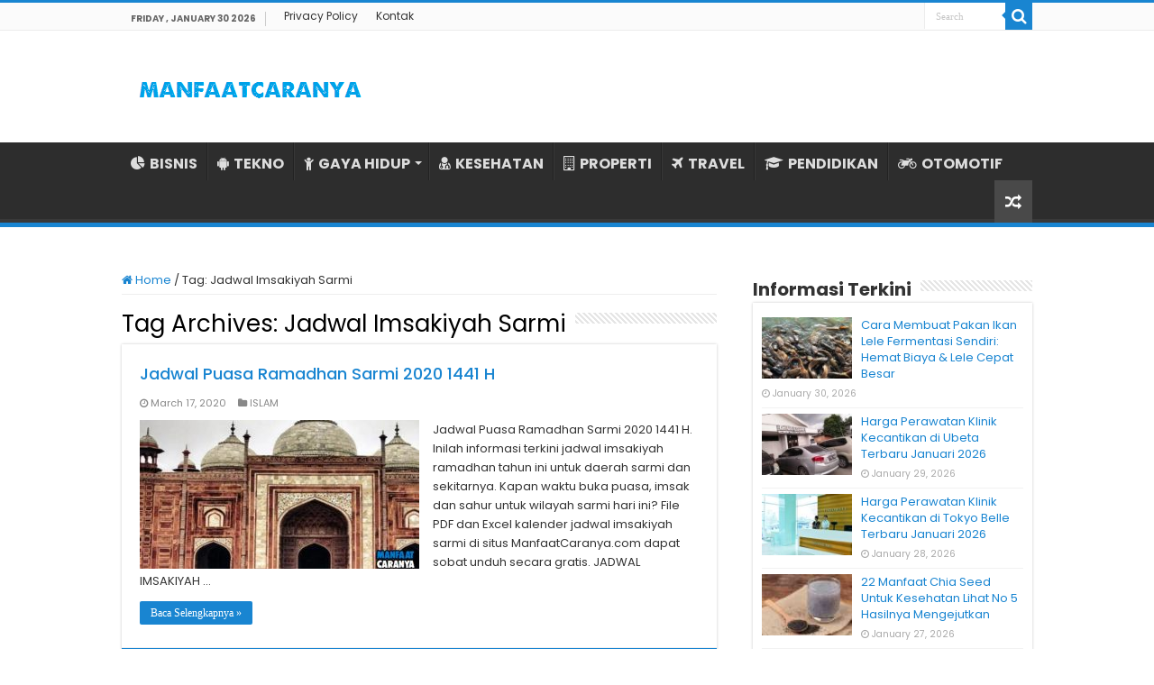

--- FILE ---
content_type: text/html; charset=UTF-8
request_url: https://www.manfaatcaranya.com/tag/jadwal-imsakiyah-sarmi/
body_size: 9015
content:
<!DOCTYPE html><html lang="en-US" prefix="og: http://ogp.me/ns#"><head><meta charset="UTF-8" /><link rel="profile" href="https://gmpg.org/xfn/11" /><link rel="pingback" href="https://www.manfaatcaranya.com/xmlrpc.php" /><meta name='robots' content='index, follow, max-image-preview:large, max-snippet:-1, max-video-preview:-1' /><title>Informasi Terkini Jadwal Imsakiyah Sarmi ✔️ MANFAATCARANYA.COM</title><meta name="description" content="Update terkini Jadwal Imsakiyah Sarmi dari MANFAATCARANYA.COM✔️ Kumpulan info tentang Jadwal Imsakiyah Sarmi untuk Anda yang membutuhkannya." /><link rel="canonical" href="https://www.manfaatcaranya.com/tag/jadwal-imsakiyah-sarmi/" /><meta property="og:locale" content="en_US" /><meta property="og:type" content="article" /><meta property="og:title" content="Informasi Terkini Jadwal Imsakiyah Sarmi ✔️ MANFAATCARANYA.COM" /><meta property="og:description" content="Update terkini Jadwal Imsakiyah Sarmi dari MANFAATCARANYA.COM✔️ Kumpulan info tentang Jadwal Imsakiyah Sarmi untuk Anda yang membutuhkannya." /><meta property="og:url" content="https://www.manfaatcaranya.com/tag/jadwal-imsakiyah-sarmi/" /><meta property="og:site_name" content="MANFAATCARANYA.COM" /><meta name="twitter:card" content="summary_large_image" /> <script type="application/ld+json" class="yoast-schema-graph">{"@context":"https://schema.org","@graph":[{"@type":"CollectionPage","@id":"https://www.manfaatcaranya.com/tag/jadwal-imsakiyah-sarmi/","url":"https://www.manfaatcaranya.com/tag/jadwal-imsakiyah-sarmi/","name":"Informasi Terkini Jadwal Imsakiyah Sarmi ✔️ MANFAATCARANYA.COM","isPartOf":{"@id":"https://www.manfaatcaranya.com/#website"},"primaryImageOfPage":{"@id":"https://www.manfaatcaranya.com/tag/jadwal-imsakiyah-sarmi/#primaryimage"},"image":{"@id":"https://www.manfaatcaranya.com/tag/jadwal-imsakiyah-sarmi/#primaryimage"},"thumbnailUrl":"https://manfaatcaranya.b-cdn.net/wp-content/uploads/2020/03/Update-Jadwal-Puasa-Ramadhan-Sarmi-Terbaru.jpg","description":"Update terkini Jadwal Imsakiyah Sarmi dari MANFAATCARANYA.COM✔️ Kumpulan info tentang Jadwal Imsakiyah Sarmi untuk Anda yang membutuhkannya.","inLanguage":"en-US"},{"@type":"ImageObject","inLanguage":"en-US","@id":"https://www.manfaatcaranya.com/tag/jadwal-imsakiyah-sarmi/#primaryimage","url":"https://manfaatcaranya.b-cdn.net/wp-content/uploads/2020/03/Update-Jadwal-Puasa-Ramadhan-Sarmi-Terbaru.jpg","contentUrl":"https://manfaatcaranya.b-cdn.net/wp-content/uploads/2020/03/Update-Jadwal-Puasa-Ramadhan-Sarmi-Terbaru.jpg","width":540,"height":350,"caption":"Update Jadwal Puasa Ramadhan Sarmi Terbaru"},{"@type":"WebSite","@id":"https://www.manfaatcaranya.com/#website","url":"https://www.manfaatcaranya.com/","name":"MANFAATCARANYA.COM","description":"","publisher":{"@id":"https://www.manfaatcaranya.com/#organization"},"potentialAction":[{"@type":"SearchAction","target":{"@type":"EntryPoint","urlTemplate":"https://www.manfaatcaranya.com/?s={search_term_string}"},"query-input":{"@type":"PropertyValueSpecification","valueRequired":true,"valueName":"search_term_string"}}],"inLanguage":"en-US"},{"@type":"Organization","@id":"https://www.manfaatcaranya.com/#organization","name":"MANFAATCARANYA.COM","url":"https://www.manfaatcaranya.com/","logo":{"@type":"ImageObject","inLanguage":"en-US","@id":"https://www.manfaatcaranya.com/#/schema/logo/image/","url":"https://manfaatcaranya.b-cdn.net/wp-content/uploads/2022/06/Profile.png","contentUrl":"https://manfaatcaranya.b-cdn.net/wp-content/uploads/2022/06/Profile.png","width":523,"height":523,"caption":"MANFAATCARANYA.COM"},"image":{"@id":"https://www.manfaatcaranya.com/#/schema/logo/image/"}}]}</script> <link rel='dns-prefetch' href='//stats.wp.com' /><link rel='dns-prefetch' href='//fonts.googleapis.com' /><link rel='dns-prefetch' href='//v0.wordpress.com' /><link rel='preconnect' href='https://manfaatcaranya.b-cdn.net' /><link rel="alternate" type="application/rss+xml" title="MANFAATCARANYA.COM &raquo; Feed" href="https://www.manfaatcaranya.com/feed/" /><link rel="alternate" type="application/rss+xml" title="MANFAATCARANYA.COM &raquo; Comments Feed" href="https://www.manfaatcaranya.com/comments/feed/" /><link rel="alternate" type="application/rss+xml" title="MANFAATCARANYA.COM &raquo; Jadwal Imsakiyah Sarmi Tag Feed" href="https://www.manfaatcaranya.com/tag/jadwal-imsakiyah-sarmi/feed/" />
 <script src="//www.googletagmanager.com/gtag/js?id=G-75E99Q92HC"  data-cfasync="false" data-wpfc-render="false" type="text/javascript" async></script> <script data-cfasync="false" data-wpfc-render="false" type="text/javascript">var mi_version = '9.10.0';
				var mi_track_user = true;
				var mi_no_track_reason = '';
								var MonsterInsightsDefaultLocations = {"page_location":"https:\/\/www.manfaatcaranya.com\/tag\/jadwal-imsakiyah-sarmi\/"};
								if ( typeof MonsterInsightsPrivacyGuardFilter === 'function' ) {
					var MonsterInsightsLocations = (typeof MonsterInsightsExcludeQuery === 'object') ? MonsterInsightsPrivacyGuardFilter( MonsterInsightsExcludeQuery ) : MonsterInsightsPrivacyGuardFilter( MonsterInsightsDefaultLocations );
				} else {
					var MonsterInsightsLocations = (typeof MonsterInsightsExcludeQuery === 'object') ? MonsterInsightsExcludeQuery : MonsterInsightsDefaultLocations;
				}

								var disableStrs = [
										'ga-disable-G-75E99Q92HC',
									];

				/* Function to detect opted out users */
				function __gtagTrackerIsOptedOut() {
					for (var index = 0; index < disableStrs.length; index++) {
						if (document.cookie.indexOf(disableStrs[index] + '=true') > -1) {
							return true;
						}
					}

					return false;
				}

				/* Disable tracking if the opt-out cookie exists. */
				if (__gtagTrackerIsOptedOut()) {
					for (var index = 0; index < disableStrs.length; index++) {
						window[disableStrs[index]] = true;
					}
				}

				/* Opt-out function */
				function __gtagTrackerOptout() {
					for (var index = 0; index < disableStrs.length; index++) {
						document.cookie = disableStrs[index] + '=true; expires=Thu, 31 Dec 2099 23:59:59 UTC; path=/';
						window[disableStrs[index]] = true;
					}
				}

				if ('undefined' === typeof gaOptout) {
					function gaOptout() {
						__gtagTrackerOptout();
					}
				}
								window.dataLayer = window.dataLayer || [];

				window.MonsterInsightsDualTracker = {
					helpers: {},
					trackers: {},
				};
				if (mi_track_user) {
					function __gtagDataLayer() {
						dataLayer.push(arguments);
					}

					function __gtagTracker(type, name, parameters) {
						if (!parameters) {
							parameters = {};
						}

						if (parameters.send_to) {
							__gtagDataLayer.apply(null, arguments);
							return;
						}

						if (type === 'event') {
														parameters.send_to = monsterinsights_frontend.v4_id;
							var hookName = name;
							if (typeof parameters['event_category'] !== 'undefined') {
								hookName = parameters['event_category'] + ':' + name;
							}

							if (typeof MonsterInsightsDualTracker.trackers[hookName] !== 'undefined') {
								MonsterInsightsDualTracker.trackers[hookName](parameters);
							} else {
								__gtagDataLayer('event', name, parameters);
							}
							
						} else {
							__gtagDataLayer.apply(null, arguments);
						}
					}

					__gtagTracker('js', new Date());
					__gtagTracker('set', {
						'developer_id.dZGIzZG': true,
											});
					if ( MonsterInsightsLocations.page_location ) {
						__gtagTracker('set', MonsterInsightsLocations);
					}
										__gtagTracker('config', 'G-75E99Q92HC', {"forceSSL":"true","link_attribution":"true"} );
										window.gtag = __gtagTracker;										(function () {
						/* https://developers.google.com/analytics/devguides/collection/analyticsjs/ */
						/* ga and __gaTracker compatibility shim. */
						var noopfn = function () {
							return null;
						};
						var newtracker = function () {
							return new Tracker();
						};
						var Tracker = function () {
							return null;
						};
						var p = Tracker.prototype;
						p.get = noopfn;
						p.set = noopfn;
						p.send = function () {
							var args = Array.prototype.slice.call(arguments);
							args.unshift('send');
							__gaTracker.apply(null, args);
						};
						var __gaTracker = function () {
							var len = arguments.length;
							if (len === 0) {
								return;
							}
							var f = arguments[len - 1];
							if (typeof f !== 'object' || f === null || typeof f.hitCallback !== 'function') {
								if ('send' === arguments[0]) {
									var hitConverted, hitObject = false, action;
									if ('event' === arguments[1]) {
										if ('undefined' !== typeof arguments[3]) {
											hitObject = {
												'eventAction': arguments[3],
												'eventCategory': arguments[2],
												'eventLabel': arguments[4],
												'value': arguments[5] ? arguments[5] : 1,
											}
										}
									}
									if ('pageview' === arguments[1]) {
										if ('undefined' !== typeof arguments[2]) {
											hitObject = {
												'eventAction': 'page_view',
												'page_path': arguments[2],
											}
										}
									}
									if (typeof arguments[2] === 'object') {
										hitObject = arguments[2];
									}
									if (typeof arguments[5] === 'object') {
										Object.assign(hitObject, arguments[5]);
									}
									if ('undefined' !== typeof arguments[1].hitType) {
										hitObject = arguments[1];
										if ('pageview' === hitObject.hitType) {
											hitObject.eventAction = 'page_view';
										}
									}
									if (hitObject) {
										action = 'timing' === arguments[1].hitType ? 'timing_complete' : hitObject.eventAction;
										hitConverted = mapArgs(hitObject);
										__gtagTracker('event', action, hitConverted);
									}
								}
								return;
							}

							function mapArgs(args) {
								var arg, hit = {};
								var gaMap = {
									'eventCategory': 'event_category',
									'eventAction': 'event_action',
									'eventLabel': 'event_label',
									'eventValue': 'event_value',
									'nonInteraction': 'non_interaction',
									'timingCategory': 'event_category',
									'timingVar': 'name',
									'timingValue': 'value',
									'timingLabel': 'event_label',
									'page': 'page_path',
									'location': 'page_location',
									'title': 'page_title',
									'referrer' : 'page_referrer',
								};
								for (arg in args) {
																		if (!(!args.hasOwnProperty(arg) || !gaMap.hasOwnProperty(arg))) {
										hit[gaMap[arg]] = args[arg];
									} else {
										hit[arg] = args[arg];
									}
								}
								return hit;
							}

							try {
								f.hitCallback();
							} catch (ex) {
							}
						};
						__gaTracker.create = newtracker;
						__gaTracker.getByName = newtracker;
						__gaTracker.getAll = function () {
							return [];
						};
						__gaTracker.remove = noopfn;
						__gaTracker.loaded = true;
						window['__gaTracker'] = __gaTracker;
					})();
									} else {
										console.log("");
					(function () {
						function __gtagTracker() {
							return null;
						}

						window['__gtagTracker'] = __gtagTracker;
						window['gtag'] = __gtagTracker;
					})();
									}</script> <link data-optimized="2" rel="stylesheet" href="https://www.manfaatcaranya.com/wp-content/litespeed/css/3e0011b02db315b8ee15b605dab93b4f.css?ver=4468b" /> <script type="text/javascript" src="https://manfaatcaranya.b-cdn.net/wp-content/plugins/google-analytics-for-wordpress/assets/js/frontend-gtag.min.js" id="monsterinsights-frontend-script-js" async="async" data-wp-strategy="async"></script> <script data-cfasync="false" data-wpfc-render="false" type="text/javascript" id='monsterinsights-frontend-script-js-extra'>/*  */
var monsterinsights_frontend = {"js_events_tracking":"true","download_extensions":"doc,pdf,ppt,zip,xls,docx,pptx,xlsx","inbound_paths":"[{\"path\":\"\\\/go\\\/\",\"label\":\"affiliate\"},{\"path\":\"\\\/recommend\\\/\",\"label\":\"affiliate\"}]","home_url":"https:\/\/www.manfaatcaranya.com","hash_tracking":"false","v4_id":"G-75E99Q92HC"};/*  */</script> <script type="text/javascript" src="https://manfaatcaranya.b-cdn.net/wp-includes/js/jquery/jquery.min.js" id="jquery-core-js"></script> <script type="text/javascript" src="https://manfaatcaranya.b-cdn.net/wp-includes/js/jquery/jquery-migrate.min.js" id="jquery-migrate-js"></script> <link rel="https://api.w.org/" href="https://www.manfaatcaranya.com/wp-json/" /><link rel="alternate" title="JSON" type="application/json" href="https://www.manfaatcaranya.com/wp-json/wp/v2/tags/2767" /><link rel="EditURI" type="application/rsd+xml" title="RSD" href="https://www.manfaatcaranya.com/xmlrpc.php?rsd" /><meta name="generator" content="WordPress 6.9" /><link rel="shortcut icon" href="https://manfaatcaranya.b-cdn.net/wp-content/uploads/2022/07/Profile.png" title="Favicon" />
<!--[if IE]> <script type="text/javascript">jQuery(document).ready(function (){ jQuery(".menu-item").has("ul").children("a").attr("aria-haspopup", "true");});</script> <![endif]-->
<!--[if lt IE 9]> <script src="https://manfaatcaranya.b-cdn.net/wp-content/themes/sahifa/js/html5.js"></script> <script src="https://manfaatcaranya.b-cdn.net/wp-content/themes/sahifa/js/selectivizr-min.js"></script> <![endif]-->
<!--[if IE 9]><link rel="stylesheet" type="text/css" media="all" href="https://manfaatcaranya.b-cdn.net/wp-content/themes/sahifa/css/ie9.css" />
<![endif]-->
<!--[if IE 8]><link rel="stylesheet" type="text/css" media="all" href="https://manfaatcaranya.b-cdn.net/wp-content/themes/sahifa/css/ie8.css" />
<![endif]-->
<!--[if IE 7]><link rel="stylesheet" type="text/css" media="all" href="https://manfaatcaranya.b-cdn.net/wp-content/themes/sahifa/css/ie7.css" />
<![endif]--><meta name="viewport" content="width=device-width, initial-scale=1.0" /><link rel="apple-touch-icon-precomposed" sizes="144x144" href="https://manfaatcaranya.b-cdn.net/wp-content/uploads/2022/07/Profile.png" /><link rel="apple-touch-icon-precomposed" sizes="120x120" href="https://manfaatcaranya.b-cdn.net/wp-content/uploads/2022/07/Profile.png" /><link rel="apple-touch-icon-precomposed" sizes="72x72" href="https://manfaatcaranya.b-cdn.net/wp-content/uploads/2022/07/Profile.png" /><link rel="apple-touch-icon-precomposed" href="https://manfaatcaranya.b-cdn.net/wp-content/uploads/2022/07/Profile.png" /><meta name="google-site-verification" content="zh4apg3EMulL3jEQhoqmaAL3pAnzp4VZEk66g_7rhs8" /><meta name="google-site-verification" content="tYdswVf-0LtaXplnCZuAKD8gTD54ohE7GV1jzB3TCdI" /> <script type="text/javascript">/*  */
				var sf_position = '0';
				var sf_templates = "<a href=\"{search_url_escaped}\">View All Results<\/a>";
				var sf_input = '.search-live';
				jQuery(document).ready(function(){
					jQuery(sf_input).ajaxyLiveSearch({"expand":false,"searchUrl":"https:\/\/www.manfaatcaranya.com\/?s=%s","text":"Search","delay":500,"iwidth":180,"width":315,"ajaxUrl":"https:\/\/www.manfaatcaranya.com\/wp-admin\/admin-ajax.php","rtl":0});
					jQuery(".live-search_ajaxy-selective-input").keyup(function() {
						var width = jQuery(this).val().length * 8;
						if(width < 50) {
							width = 50;
						}
						jQuery(this).width(width);
					});
					jQuery(".live-search_ajaxy-selective-search").click(function() {
						jQuery(this).find(".live-search_ajaxy-selective-input").focus();
					});
					jQuery(".live-search_ajaxy-selective-close").click(function() {
						jQuery(this).parent().remove();
					});
				});
			/*  */</script>  <script async src="https://www.googletagmanager.com/gtag/js?id=UA-160623928-1"></script> <script>window.dataLayer = window.dataLayer || [];
  function gtag(){dataLayer.push(arguments);}
  gtag('js', new Date());

  gtag('config', 'UA-160623928-1');</script> </head><body id="top" class="archive tag tag-jadwal-imsakiyah-sarmi tag-2767 wp-theme-sahifa lazy-enabled"><div class="wrapper-outer"><div class="background-cover"></div><aside id="slide-out"><div class="search-mobile"><form method="get" id="searchform-mobile" action="https://www.manfaatcaranya.com/">
<button class="search-button" type="submit" value="Search"><i class="fa fa-search"></i></button>
<input type="text" id="s-mobile" name="s" title="Search" value="Search" onfocus="if (this.value == 'Search') {this.value = '';}" onblur="if (this.value == '') {this.value = 'Search';}"  /></form></div><div class="social-icons"></div><div id="mobile-menu" ></div></aside><div id="wrapper" class="wide-layout"><div class="inner-wrapper"><header id="theme-header" class="theme-header"><div id="top-nav" class="top-nav"><div class="container"><span class="today-date">Friday , January 30 2026</span><div class="top-menu"><ul id="menu-top-menu" class="menu"><li id="menu-item-10338" class="menu-item menu-item-type-post_type menu-item-object-page menu-item-privacy-policy menu-item-10338"><a rel="privacy-policy" href="https://www.manfaatcaranya.com/privacy-policy/">Privacy Policy</a></li><li id="menu-item-10339" class="menu-item menu-item-type-post_type menu-item-object-page menu-item-10339"><a href="https://www.manfaatcaranya.com/kontak/">Kontak</a></li></ul></div><div class="search-block"><form method="get" id="searchform-header" action="https://www.manfaatcaranya.com/">
<button class="search-button" type="submit" value="Search"><i class="fa fa-search"></i></button>
<input class="search-live" type="text" id="s-header" name="s" title="Search" value="Search" onfocus="if (this.value == 'Search') {this.value = '';}" onblur="if (this.value == '') {this.value = 'Search';}"  /></form></div></div></div><div class="header-content"><a id="slide-out-open" class="slide-out-open" href="#"><span></span></a><div class="logo" style=" margin-top:10px; margin-bottom:10px;"><h2>								<a title="MANFAATCARANYA.COM" href="https://www.manfaatcaranya.com/">
<img src="https://manfaatcaranya.com/wp-content/uploads/2022/07/Logo-Manfaatcaranya.png" alt="MANFAATCARANYA.COM"  /><strong>MANFAATCARANYA.COM </strong>
</a></h2></div><div class="clear"></div></div><nav id="main-nav" class="fixed-enabled"><div class="container"><div class="main-menu"><ul id="menu-menu-kategori" class="menu"><li id="menu-item-10341" class="menu-item menu-item-type-taxonomy menu-item-object-category menu-item-10341"><a href="https://www.manfaatcaranya.com/category/bisnis/"><i class="fa fa-pie-chart"></i>BISNIS</a></li><li id="menu-item-338" class="menu-item menu-item-type-taxonomy menu-item-object-category menu-item-338"><a href="https://www.manfaatcaranya.com/category/tekno/"><i class="fa fa-android"></i>TEKNO</a></li><li id="menu-item-339" class="menu-item menu-item-type-taxonomy menu-item-object-category menu-item-has-children menu-item-339"><a href="https://www.manfaatcaranya.com/category/gaya-hidup/"><i class="fa fa-child"></i>GAYA HIDUP</a><ul class="sub-menu menu-sub-content"><li id="menu-item-343" class="menu-item menu-item-type-taxonomy menu-item-object-category menu-item-343"><a href="https://www.manfaatcaranya.com/category/kecantikan/"><i class="fa fa-female"></i>KECANTIKAN</a></li></ul></li><li id="menu-item-6719" class="menu-item menu-item-type-taxonomy menu-item-object-category menu-item-6719"><a href="https://www.manfaatcaranya.com/category/kesehatan/"><i class="fa fa-user-md"></i>KESEHATAN</a></li><li id="menu-item-10069" class="menu-item menu-item-type-taxonomy menu-item-object-category menu-item-10069"><a href="https://www.manfaatcaranya.com/category/rumah-properti/"><i class="fa fa-building-o"></i>PROPERTI</a></li><li id="menu-item-10070" class="menu-item menu-item-type-taxonomy menu-item-object-category menu-item-10070"><a href="https://www.manfaatcaranya.com/category/travel/"><i class="fa fa-plane"></i>TRAVEL</a></li><li id="menu-item-10335" class="menu-item menu-item-type-taxonomy menu-item-object-category menu-item-10335"><a href="https://www.manfaatcaranya.com/category/pendidikan/"><i class="fa fa-graduation-cap"></i>PENDIDIKAN</a></li><li id="menu-item-342" class="menu-item menu-item-type-taxonomy menu-item-object-category menu-item-342"><a href="https://www.manfaatcaranya.com/category/otomotif/"><i class="fa fa-motorcycle"></i>OTOMOTIF</a></li></ul></div>										<a href="https://www.manfaatcaranya.com/?tierand=1" class="random-article ttip" title="Random Article"><i class="fa fa-random"></i></a></div></nav></header><div id="main-content" class="container"><div class="content"><nav id="crumbs"><a href="https://www.manfaatcaranya.com/"><span class="fa fa-home" aria-hidden="true"></span> Home</a><span class="delimiter">/</span><span class="current">Tag: <span>Jadwal Imsakiyah Sarmi</span></span></nav><script type="application/ld+json">{"@context":"http:\/\/schema.org","@type":"BreadcrumbList","@id":"#Breadcrumb","itemListElement":[{"@type":"ListItem","position":1,"item":{"name":"Home","@id":"https:\/\/www.manfaatcaranya.com\/"}}]}</script> <div class="page-head"><h1 class="page-title">
Tag Archives: <span>Jadwal Imsakiyah Sarmi</span></h1><div class="stripe-line"></div></div><div class="post-listing archive-box"><article class="item-list"><h2 class="post-box-title">
<a href="https://www.manfaatcaranya.com/jadwal-puasa-ramadhan-sarmi/">Jadwal Puasa Ramadhan Sarmi 2020 1441 H</a></h2><p class="post-meta">
<span class="tie-date"><i class="fa fa-clock-o"></i>March 17, 2020</span>
<span class="post-cats"><i class="fa fa-folder"></i><a href="https://www.manfaatcaranya.com/category/islam/" rel="category tag">ISLAM</a></span></p><div class="post-thumbnail">
<a href="https://www.manfaatcaranya.com/jadwal-puasa-ramadhan-sarmi/">
<img width="310" height="165" src="https://manfaatcaranya.b-cdn.net/wp-content/uploads/2020/03/Update-Jadwal-Puasa-Ramadhan-Sarmi-Terbaru-310x165.jpg" class="attachment-tie-medium size-tie-medium wp-post-image" alt="Update Jadwal Puasa Ramadhan Sarmi Terbaru" decoding="async" fetchpriority="high" />				<span class="fa overlay-icon"></span>
</a></div><div class="entry"><p>Jadwal Puasa Ramadhan Sarmi 2020 1441 H. Inilah informasi terkini jadwal imsakiyah ramadhan tahun ini untuk daerah sarmi dan sekitarnya. Kapan waktu buka puasa, imsak dan sahur untuk wilayah sarmi hari ini? File PDF dan Excel kalender jadwal imsakiyah sarmi di situs ManfaatCaranya.com dapat sobat unduh secara gratis. JADWAL IMSAKIYAH &hellip;</p>
<a class="more-link" href="https://www.manfaatcaranya.com/jadwal-puasa-ramadhan-sarmi/">Baca Selengkapnya &raquo;</a></div><div class="clear"></div></article></div></div><aside id="sidebar"><div class="theiaStickySidebar"><div id="posts-list-widget-2" class="widget posts-list"><div class="widget-top"><h4>Informasi Terkini</h4><div class="stripe-line"></div></div><div class="widget-container"><ul><li ><div class="post-thumbnail">
<a href="https://www.manfaatcaranya.com/cara-membuat-pakan-ikan-lele-fermentasi/" rel="bookmark"><img width="110" height="75" src="https://manfaatcaranya.b-cdn.net/wp-content/uploads/2026/01/Cara-Membuat-Pakan-Ikan-Lele-Fermentasi-Sendiri-Hemat-Biaya-Lele-Cepat-Besar-110x75.jpg" class="attachment-tie-small size-tie-small wp-post-image" alt="Cara Membuat Pakan Ikan Lele Fermentasi Sendiri Hemat Biaya &amp; Lele Cepat Besar" decoding="async" loading="lazy" /><span class="fa overlay-icon"></span></a></div><h3><a href="https://www.manfaatcaranya.com/cara-membuat-pakan-ikan-lele-fermentasi/">Cara Membuat Pakan Ikan Lele Fermentasi Sendiri: Hemat Biaya &#038; Lele Cepat Besar</a></h3>
<span class="tie-date"><i class="fa fa-clock-o"></i>January 30, 2026</span></li><li ><div class="post-thumbnail">
<a href="https://www.manfaatcaranya.com/harga-perawatan-klinik-kecantikan-di-ubeta-terbaru/" rel="bookmark"><img width="110" height="75" src="https://manfaatcaranya.b-cdn.net/wp-content/uploads/2020/05/Harga-Perawatan-Klinik-Kecantikan-Ubeta-Terbaru-110x75.jpg" class="attachment-tie-small size-tie-small wp-post-image" alt="Harga Perawatan Klinik Kecantikan Ubeta Terbaru" decoding="async" loading="lazy" /><span class="fa overlay-icon"></span></a></div><h3><a href="https://www.manfaatcaranya.com/harga-perawatan-klinik-kecantikan-di-ubeta-terbaru/">Harga Perawatan Klinik Kecantikan di Ubeta Terbaru Januari 2026</a></h3>
<span class="tie-date"><i class="fa fa-clock-o"></i>January 29, 2026</span></li><li ><div class="post-thumbnail">
<a href="https://www.manfaatcaranya.com/harga-perawatan-klinik-kecantikan-di-tokyo-belle-terbaru/" rel="bookmark"><img width="110" height="75" src="https://manfaatcaranya.b-cdn.net/wp-content/uploads/2020/05/Harga-Perawatan-Klinik-Kecantikan-Tokyo-Belle-Terbaru-110x75.jpg" class="attachment-tie-small size-tie-small wp-post-image" alt="Harga Perawatan Klinik Kecantikan Tokyo Belle Terbaru" decoding="async" loading="lazy" /><span class="fa overlay-icon"></span></a></div><h3><a href="https://www.manfaatcaranya.com/harga-perawatan-klinik-kecantikan-di-tokyo-belle-terbaru/">Harga Perawatan Klinik Kecantikan di Tokyo Belle Terbaru Januari 2026</a></h3>
<span class="tie-date"><i class="fa fa-clock-o"></i>January 28, 2026</span></li><li ><div class="post-thumbnail">
<a href="https://www.manfaatcaranya.com/manfaat-chia-seed-untuk-kesehatan-lihat-no-5-hasilnya-mengejutkan/" rel="bookmark"><img width="110" height="75" src="https://manfaatcaranya.b-cdn.net/wp-content/uploads/2022/01/Manfaat-Chia-Seed-Bagi-Tubuh-110x75.jpg" class="attachment-tie-small size-tie-small wp-post-image" alt="Manfaat Chia Seed Bagi Tubuh" decoding="async" loading="lazy" /><span class="fa overlay-icon"></span></a></div><h3><a href="https://www.manfaatcaranya.com/manfaat-chia-seed-untuk-kesehatan-lihat-no-5-hasilnya-mengejutkan/">22 Manfaat Chia Seed Untuk Kesehatan Lihat No 5 Hasilnya Mengejutkan</a></h3>
<span class="tie-date"><i class="fa fa-clock-o"></i>January 27, 2026</span></li><li ><div class="post-thumbnail">
<a href="https://www.manfaatcaranya.com/review-swagbucks-apk-aplikasi-penghasil-uang-terpercaya/" rel="bookmark"><img width="110" height="75" src="https://manfaatcaranya.b-cdn.net/wp-content/uploads/2026/01/Review-Swagbucks-APK-Aplikasi-Penghasil-Uang-Terpercaya-110x75.jpg" class="attachment-tie-small size-tie-small wp-post-image" alt="Review Swagbucks APK Aplikasi Penghasil Uang Terpercaya" decoding="async" loading="lazy" /><span class="fa overlay-icon"></span></a></div><h3><a href="https://www.manfaatcaranya.com/review-swagbucks-apk-aplikasi-penghasil-uang-terpercaya/">Review Swagbucks APK: Aplikasi Penghasil Uang Terpercaya 2026, Masih Layak Dicoba?</a></h3>
<span class="tie-date"><i class="fa fa-clock-o"></i>January 26, 2026</span></li><li ><div class="post-thumbnail">
<a href="https://www.manfaatcaranya.com/harga-perawatan-klinik-kecantikan-di-wardah-terbaru/" rel="bookmark"><img width="110" height="75" src="https://manfaatcaranya.b-cdn.net/wp-content/uploads/2020/05/Harga-Perawatan-Klinik-Kecantikan-Wardah-Terbaru-110x75.jpg" class="attachment-tie-small size-tie-small wp-post-image" alt="Harga Perawatan Klinik Kecantikan Wardah Terbaru" decoding="async" loading="lazy" srcset="https://manfaatcaranya.b-cdn.net/wp-content/uploads/2020/05/Harga-Perawatan-Klinik-Kecantikan-Wardah-Terbaru-110x75.jpg 110w, https://manfaatcaranya.b-cdn.net/wp-content/uploads/2020/05/Harga-Perawatan-Klinik-Kecantikan-Wardah-Terbaru-300x204.jpg 300w, https://manfaatcaranya.b-cdn.net/wp-content/uploads/2020/05/Harga-Perawatan-Klinik-Kecantikan-Wardah-Terbaru.jpg 640w" sizes="auto, (max-width: 110px) 100vw, 110px" /><span class="fa overlay-icon"></span></a></div><h3><a href="https://www.manfaatcaranya.com/harga-perawatan-klinik-kecantikan-di-wardah-terbaru/">Harga Perawatan Klinik Kecantikan di Wardah Terbaru Januari 2026</a></h3>
<span class="tie-date"><i class="fa fa-clock-o"></i>January 26, 2026</span></li><li ><div class="post-thumbnail">
<a href="https://www.manfaatcaranya.com/harga-perawatan-klinik-kecantikan-di-vz-skin-care-spa-family-terbaru/" rel="bookmark"><img width="110" height="75" src="https://manfaatcaranya.b-cdn.net/wp-content/uploads/2020/05/Harga-Perawatan-Klinik-Kecantikan-VZ-Skin-Care-Terbaru-110x75.jpg" class="attachment-tie-small size-tie-small wp-post-image" alt="Harga Perawatan Klinik Kecantikan VZ Skin Care Terbaru" decoding="async" loading="lazy" /><span class="fa overlay-icon"></span></a></div><h3><a href="https://www.manfaatcaranya.com/harga-perawatan-klinik-kecantikan-di-vz-skin-care-spa-family-terbaru/">Harga Perawatan Klinik Kecantikan di Vz Skin Care SPA Family Terbaru Januari 2026</a></h3>
<span class="tie-date"><i class="fa fa-clock-o"></i>January 25, 2026</span></li><li ><div class="post-thumbnail">
<a href="https://www.manfaatcaranya.com/daftar-harga-royco-ayam-dan-sapi-terbaru/" rel="bookmark"><img width="110" height="75" src="https://manfaatcaranya.b-cdn.net/wp-content/uploads/2022/01/Harga-Royco-Ayam-Dan-Sapi-Saat-Ini-110x75.jpg" class="attachment-tie-small size-tie-small wp-post-image" alt="Harga Royco Ayam Dan Sapi Saat Ini" decoding="async" loading="lazy" /><span class="fa overlay-icon"></span></a></div><h3><a href="https://www.manfaatcaranya.com/daftar-harga-royco-ayam-dan-sapi-terbaru/">Daftar Harga Royco Ayam dan Sapi Terbaru Januari 2026</a></h3>
<span class="tie-date"><i class="fa fa-clock-o"></i>January 24, 2026</span></li><li ><div class="post-thumbnail">
<a href="https://www.manfaatcaranya.com/cara-menjaga-kesehatan-rambut-untuk-wanita-berhijab/" rel="bookmark"><img width="110" height="75" src="https://manfaatcaranya.b-cdn.net/wp-content/uploads/2020/07/Cara-Menjaga-Kesehatan-Rambut-Wanita-Berhijab-110x75.jpg" class="attachment-tie-small size-tie-small wp-post-image" alt="Cara Menjaga Kesehatan Rambut Wanita Berhijab" decoding="async" loading="lazy" /><span class="fa overlay-icon"></span></a></div><h3><a href="https://www.manfaatcaranya.com/cara-menjaga-kesehatan-rambut-untuk-wanita-berhijab/">8 Cara Menjaga Kesehatan Rambut untuk Wanita Berhijab Secara Alami</a></h3>
<span class="tie-date"><i class="fa fa-clock-o"></i>January 23, 2026</span></li><li ><div class="post-thumbnail">
<a href="https://www.manfaatcaranya.com/bagaimana-data-center-company-indonesia-bersaing-di-era-hyperscale/" rel="bookmark"><img width="110" height="75" src="https://manfaatcaranya.b-cdn.net/wp-content/uploads/2026/01/Bagaimana-Data-Center-Company-Indonesia-Bersaing-di-Era-Hyperscale-110x75.jpg" class="attachment-tie-small size-tie-small wp-post-image" alt="Bagaimana Data Center Company Indonesia Bersaing di Era Hyperscale" decoding="async" loading="lazy" /><span class="fa overlay-icon"></span></a></div><h3><a href="https://www.manfaatcaranya.com/bagaimana-data-center-company-indonesia-bersaing-di-era-hyperscale/">Bagaimana Data Center Company Indonesia Bersaing di Era Hyperscale</a></h3>
<span class="tie-date"><i class="fa fa-clock-o"></i>January 22, 2026</span></li></ul><div class="clear"></div></div></div><div id="posts-list-widget-5" class="widget posts-list"><div class="widget-top"><h4>Informasi Pilihan</h4><div class="stripe-line"></div></div><div class="widget-container"><ul><li ><div class="post-thumbnail">
<a href="https://www.manfaatcaranya.com/jadwal-puasa-ramadhan-kota-tangerang-selatanl/" rel="bookmark"><img width="110" height="75" src="https://manfaatcaranya.b-cdn.net/wp-content/uploads/2020/03/Jadwal-Puasa-Ramadhan-Tangerang-Selatan-Tahun-Ini-110x75.jpg" class="attachment-tie-small size-tie-small wp-post-image" alt="Jadwal Puasa Ramadhan Tangerang Selatan Tahun Ini" decoding="async" loading="lazy" /><span class="fa overlay-icon"></span></a></div><h3><a href="https://www.manfaatcaranya.com/jadwal-puasa-ramadhan-kota-tangerang-selatanl/">Jadwal Puasa Ramadhan Kota Tangerang Selatan 1441 H Tahun 2020 PDF EXCEL</a></h3>
<span class="tie-date"><i class="fa fa-clock-o"></i>September 10, 2020</span></li><li ><div class="post-thumbnail">
<a href="https://www.manfaatcaranya.com/cara-membuat-cairan-pembersih-kerak-mesin/" rel="bookmark"><img width="110" height="75" src="https://manfaatcaranya.b-cdn.net/wp-content/uploads/2023/09/Cara-Membuat-Cairan-Pembersih-Kerak-Mesin-Mudah-Murah-dan-Efektif-110x75.jpg" class="attachment-tie-small size-tie-small wp-post-image" alt="Cara Membuat Cairan Pembersih Kerak Mesin Mudah, Murah, dan Efektif" decoding="async" loading="lazy" /><span class="fa overlay-icon"></span></a></div><h3><a href="https://www.manfaatcaranya.com/cara-membuat-cairan-pembersih-kerak-mesin/">3 Cara Membuat Cairan Pembersih Kerak Mesin Mudah, Murah, dan Efektif</a></h3>
<span class="tie-date"><i class="fa fa-clock-o"></i>October 20, 2025</span></li><li ><div class="post-thumbnail">
<a href="https://www.manfaatcaranya.com/daftar-harga-busi-motor-terbaru/" rel="bookmark"><img width="110" height="75" src="https://manfaatcaranya.b-cdn.net/wp-content/uploads/2020/05/Macam-Harga-Busi-Motor-Terkini-110x75.jpg" class="attachment-tie-small size-tie-small wp-post-image" alt="Macam Harga Busi Motor Terkini" decoding="async" loading="lazy" /><span class="fa overlay-icon"></span></a></div><h3><a href="https://www.manfaatcaranya.com/daftar-harga-busi-motor-terbaru/">Daftar Harga Busi Motor Terbaru Januari 2026</a></h3>
<span class="tie-date"><i class="fa fa-clock-o"></i>November 23, 2024</span></li><li ><div class="post-thumbnail">
<a href="https://www.manfaatcaranya.com/manfaat-buah-mangga/" rel="bookmark"><img width="110" height="75" src="https://manfaatcaranya.b-cdn.net/wp-content/uploads/2018/10/Manfaat-Dan-Kegunaan-Buah-Mangga-Untuk-Kesehatan-Tubuh-110x75.jpg" class="attachment-tie-small size-tie-small wp-post-image" alt="Manfaat Dan Kegunaan Buah Mangga Untuk Kesehatan Tubuh" decoding="async" loading="lazy" /><span class="fa overlay-icon"></span></a></div><h3><a href="https://www.manfaatcaranya.com/manfaat-buah-mangga/">Manfaat Buah Mangga Bagi Kesehatan Tubuh</a></h3>
<span class="tie-date"><i class="fa fa-clock-o"></i>January 16, 2025</span></li><li ><div class="post-thumbnail">
<a href="https://www.manfaatcaranya.com/jadwal-puasa-ramadhan-kabupaten-boalemo-unduh-pdf-excel/" rel="bookmark"><img width="110" height="75" src="https://manfaatcaranya.b-cdn.net/wp-content/uploads/2020/04/Jadwal-Puasa-Ramadhan-Kabupaten-Boalemo-Unduh-PDF-EXCEL-110x75.jpg" class="attachment-tie-small size-tie-small wp-post-image" alt="Jadwal Puasa Ramadhan Kabupaten Boalemo Unduh PDF EXCEL" decoding="async" loading="lazy" /><span class="fa overlay-icon"></span></a></div><h3><a href="https://www.manfaatcaranya.com/jadwal-puasa-ramadhan-kabupaten-boalemo-unduh-pdf-excel/">Jadwal Puasa Ramadhan Kabupaten Boalemo 2020 1441 H Unduh PDF EXCEL</a></h3>
<span class="tie-date"><i class="fa fa-clock-o"></i>April 2, 2020</span></li><li ><div class="post-thumbnail">
<a href="https://www.manfaatcaranya.com/jadwal-puasa-ramadhan-kabupaten-kolaka-timur/" rel="bookmark"><img width="110" height="75" src="https://manfaatcaranya.b-cdn.net/wp-content/uploads/2020/04/Jadwal-Puasa-Ramadhan-Kabupaten-Kolaka-Timur-110x75.jpg" class="attachment-tie-small size-tie-small wp-post-image" alt="Jadwal Puasa Ramadhan Kabupaten Kolaka Timur" decoding="async" loading="lazy" /><span class="fa overlay-icon"></span></a></div><h3><a href="https://www.manfaatcaranya.com/jadwal-puasa-ramadhan-kabupaten-kolaka-timur/">Jadwal Puasa Ramadhan Kabupaten Kolaka Timur 2020 1441 H</a></h3>
<span class="tie-date"><i class="fa fa-clock-o"></i>April 2, 2020</span></li><li ><div class="post-thumbnail">
<a href="https://www.manfaatcaranya.com/pafi-kota-ranai/" rel="bookmark"><img width="110" height="75" src="https://manfaatcaranya.b-cdn.net/wp-content/uploads/2024/07/Penyuluhan-PAFI-Kota-Ranai-tentang-Pentingnya-Vaksinasi-bagi-Anak-anak-110x75.jpg" class="attachment-tie-small size-tie-small wp-post-image" alt="Penyuluhan PAFI Kota Ranai tentang Pentingnya Vaksinasi bagi Anak anak" decoding="async" loading="lazy" /><span class="fa overlay-icon"></span></a></div><h3><a href="https://www.manfaatcaranya.com/pafi-kota-ranai/">Penyuluhan PAFI Kota Ranai tentang Pentingnya Vaksinasi bagi Anak-anak</a></h3>
<span class="tie-date"><i class="fa fa-clock-o"></i>October 10, 2024</span></li><li ><div class="post-thumbnail">
<a href="https://www.manfaatcaranya.com/daftar-harga-karburator-motor-terbaru/" rel="bookmark"><img width="110" height="75" src="https://manfaatcaranya.b-cdn.net/wp-content/uploads/2020/06/Macam-Harga-Karburator-Terkini-110x75.jpg" class="attachment-tie-small size-tie-small wp-post-image" alt="Macam Harga Karburator Terkini" decoding="async" loading="lazy" /><span class="fa overlay-icon"></span></a></div><h3><a href="https://www.manfaatcaranya.com/daftar-harga-karburator-motor-terbaru/">Daftar Harga Karburator Motor Terbaru Januari 2026</a></h3>
<span class="tie-date"><i class="fa fa-clock-o"></i>February 13, 2025</span></li><li ><div class="post-thumbnail">
<a href="https://www.manfaatcaranya.com/jadwal-puasa-ramadhan-kabupaten-muna-barat/" rel="bookmark"><img width="110" height="75" src="https://manfaatcaranya.b-cdn.net/wp-content/uploads/2020/03/Jadwal-Puasa-Muna-Barat-Tahun-Ini-110x75.jpg" class="attachment-tie-small size-tie-small wp-post-image" alt="Jadwal Puasa Muna Barat Tahun Ini" decoding="async" loading="lazy" /><span class="fa overlay-icon"></span></a></div><h3><a href="https://www.manfaatcaranya.com/jadwal-puasa-ramadhan-kabupaten-muna-barat/">Jadwal Puasa Ramadhan Kabupaten Muna Barat 2020 1441 H</a></h3>
<span class="tie-date"><i class="fa fa-clock-o"></i>March 23, 2020</span></li><li ><div class="post-thumbnail">
<a href="https://www.manfaatcaranya.com/tips-rafting-arung-jeram/" rel="bookmark"><img width="110" height="75" src="https://manfaatcaranya.b-cdn.net/wp-content/uploads/2020/10/Tips-Sebelum-Bermain-Rafting-Arung-Jeram-untuk-Pemula-110x75.jpg" class="attachment-tie-small size-tie-small wp-post-image" alt="Tips Sebelum Bermain Rafting Arung Jeram untuk Pemula" decoding="async" loading="lazy" /><span class="fa overlay-icon"></span></a></div><h3><a href="https://www.manfaatcaranya.com/tips-rafting-arung-jeram/">7 Tips Rafting (Arung Jeram) untuk Pemula yang Harus Diketahui</a></h3>
<span class="tie-date"><i class="fa fa-clock-o"></i>December 5, 2025</span></li></ul><div class="clear"></div></div></div></div></aside><div class="clear"></div></div><div class="clear"></div><div class="footer-bottom"><div class="container"><div class="alignright"></div><div class="alignleft">
© <a href="https://www.manfaatcaranya.com">MANFAATCARANYA.COM</a> Copyright 2026, All Rights Reserved. Lihat juga kumpulan <a href="https://www.manfaatcaranya.com/kata-bijak-harapan-bulan-maret-kalimat-motivasi-kehidupan-terkini/">kata bijak awal februari 2026</a>, serta <a href="https://manfaatcaranya.com/caption-kata-bijak-bulan-kelahiran-ucapan-selamat-ulang-tahun-terbaru/">caption bulan kelahiran</a> & koleksi <a href="https://manfaatcaranya.com/kata-kata-bijak-awal-tahun/">ucapan selamat tahun baru 2026</a>. <a href="https://www.hargabulanini.com/">www.hargabulanini.com</a>.<center>
<a href="https://id.seedbacklink.com/"><img title="Seedbacklink" src="https://id.seedbacklink.com/wp-content/uploads/2023/08/Badge-Seedbacklink_Artboard-1-copy.png" alt="Seedbacklink" width="100" height="100"></a></center></div><div class="clear"></div></div></div></div></div></div><div id="topcontrol" class="fa fa-angle-up" title="Scroll To Top"></div><div id="fb-root"></div> <script type="speculationrules">{"prefetch":[{"source":"document","where":{"and":[{"href_matches":"/*"},{"not":{"href_matches":["/wp-*.php","/wp-admin/*","/wp-content/uploads/*","/wp-content/*","/wp-content/plugins/*","/wp-content/themes/sahifa/*","/*\\?(.+)"]}},{"not":{"selector_matches":"a[rel~=\"nofollow\"]"}},{"not":{"selector_matches":".no-prefetch, .no-prefetch a"}}]},"eagerness":"conservative"}]}</script> <script type="text/javascript" id="tie-scripts-js-extra">/*  */
var tie = {"mobile_menu_active":"true","mobile_menu_top":"","lightbox_all":"","lightbox_gallery":"","woocommerce_lightbox":"","lightbox_skin":"smooth","lightbox_thumb":"vertical","lightbox_arrows":"","sticky_sidebar":"1","is_singular":"","reading_indicator":"","lang_no_results":"No Results","lang_results_found":"Results Found"};
//# sourceURL=tie-scripts-js-extra
/*  */</script> <script type="text/javascript" src="https://manfaatcaranya.b-cdn.net/wp-content/themes/sahifa/js/tie-scripts.js" id="tie-scripts-js"></script> <script type="text/javascript" src="https://manfaatcaranya.b-cdn.net/wp-content/themes/sahifa/js/ilightbox.packed.js" id="tie-ilightbox-js"></script> <script type="text/javascript" id="jetpack-stats-js-before">/*  */
_stq = window._stq || [];
_stq.push([ "view", {"v":"ext","blog":"152544597","post":"0","tz":"7","srv":"www.manfaatcaranya.com","arch_tag":"jadwal-imsakiyah-sarmi","arch_results":"1","j":"1:15.4"} ]);
_stq.push([ "clickTrackerInit", "152544597", "0" ]);
//# sourceURL=jetpack-stats-js-before
/*  */</script> <script type="text/javascript" src="https://stats.wp.com/e-202605.js" id="jetpack-stats-js" defer="defer" data-wp-strategy="defer"></script> <script type="text/javascript" src="https://manfaatcaranya.b-cdn.net/wp-content/themes/sahifa/js/search.js" id="tie-search-js"></script> <script>var id = "1040f0d2d64f12f5189a662f2eacd4d48267fb36";</script> <script type="text/javascript" src="https://api.sosiago.id/js/tracking.js"></script> <script defer src="https://static.cloudflareinsights.com/beacon.min.js/vcd15cbe7772f49c399c6a5babf22c1241717689176015" integrity="sha512-ZpsOmlRQV6y907TI0dKBHq9Md29nnaEIPlkf84rnaERnq6zvWvPUqr2ft8M1aS28oN72PdrCzSjY4U6VaAw1EQ==" data-cf-beacon='{"version":"2024.11.0","token":"9c909572f73547c6b120943b87b59539","r":1,"server_timing":{"name":{"cfCacheStatus":true,"cfEdge":true,"cfExtPri":true,"cfL4":true,"cfOrigin":true,"cfSpeedBrain":true},"location_startswith":null}}' crossorigin="anonymous"></script>
</body></html>
<!-- Page optimized by LiteSpeed Cache @2026-01-30 12:26:41 -->

<!-- Page cached by LiteSpeed Cache 7.7 on 2026-01-30 12:26:41 -->